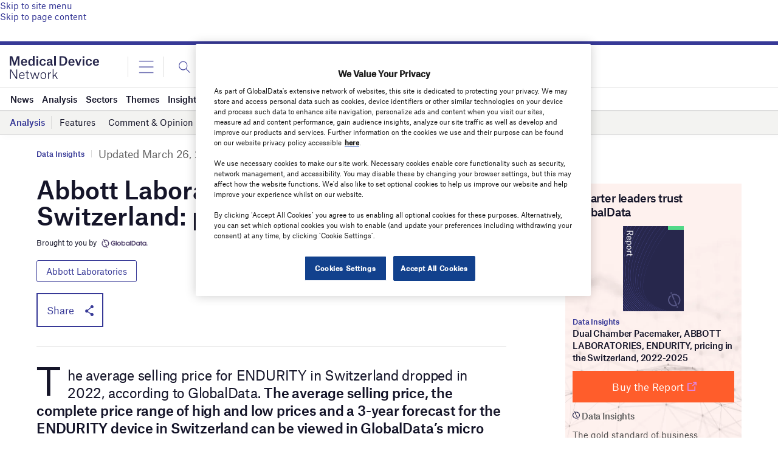

--- FILE ---
content_type: text/html; charset=utf-8
request_url: https://www.google.com/recaptcha/api2/anchor?ar=1&k=6LcqBjQUAAAAAOm0OoVcGhdeuwRaYeG44rfzGqtv&co=aHR0cHM6Ly93d3cubWVkaWNhbGRldmljZS1uZXR3b3JrLmNvbTo0NDM.&hl=en&v=PoyoqOPhxBO7pBk68S4YbpHZ&size=normal&anchor-ms=20000&execute-ms=30000&cb=7etxdcb45d80
body_size: 49243
content:
<!DOCTYPE HTML><html dir="ltr" lang="en"><head><meta http-equiv="Content-Type" content="text/html; charset=UTF-8">
<meta http-equiv="X-UA-Compatible" content="IE=edge">
<title>reCAPTCHA</title>
<style type="text/css">
/* cyrillic-ext */
@font-face {
  font-family: 'Roboto';
  font-style: normal;
  font-weight: 400;
  font-stretch: 100%;
  src: url(//fonts.gstatic.com/s/roboto/v48/KFO7CnqEu92Fr1ME7kSn66aGLdTylUAMa3GUBHMdazTgWw.woff2) format('woff2');
  unicode-range: U+0460-052F, U+1C80-1C8A, U+20B4, U+2DE0-2DFF, U+A640-A69F, U+FE2E-FE2F;
}
/* cyrillic */
@font-face {
  font-family: 'Roboto';
  font-style: normal;
  font-weight: 400;
  font-stretch: 100%;
  src: url(//fonts.gstatic.com/s/roboto/v48/KFO7CnqEu92Fr1ME7kSn66aGLdTylUAMa3iUBHMdazTgWw.woff2) format('woff2');
  unicode-range: U+0301, U+0400-045F, U+0490-0491, U+04B0-04B1, U+2116;
}
/* greek-ext */
@font-face {
  font-family: 'Roboto';
  font-style: normal;
  font-weight: 400;
  font-stretch: 100%;
  src: url(//fonts.gstatic.com/s/roboto/v48/KFO7CnqEu92Fr1ME7kSn66aGLdTylUAMa3CUBHMdazTgWw.woff2) format('woff2');
  unicode-range: U+1F00-1FFF;
}
/* greek */
@font-face {
  font-family: 'Roboto';
  font-style: normal;
  font-weight: 400;
  font-stretch: 100%;
  src: url(//fonts.gstatic.com/s/roboto/v48/KFO7CnqEu92Fr1ME7kSn66aGLdTylUAMa3-UBHMdazTgWw.woff2) format('woff2');
  unicode-range: U+0370-0377, U+037A-037F, U+0384-038A, U+038C, U+038E-03A1, U+03A3-03FF;
}
/* math */
@font-face {
  font-family: 'Roboto';
  font-style: normal;
  font-weight: 400;
  font-stretch: 100%;
  src: url(//fonts.gstatic.com/s/roboto/v48/KFO7CnqEu92Fr1ME7kSn66aGLdTylUAMawCUBHMdazTgWw.woff2) format('woff2');
  unicode-range: U+0302-0303, U+0305, U+0307-0308, U+0310, U+0312, U+0315, U+031A, U+0326-0327, U+032C, U+032F-0330, U+0332-0333, U+0338, U+033A, U+0346, U+034D, U+0391-03A1, U+03A3-03A9, U+03B1-03C9, U+03D1, U+03D5-03D6, U+03F0-03F1, U+03F4-03F5, U+2016-2017, U+2034-2038, U+203C, U+2040, U+2043, U+2047, U+2050, U+2057, U+205F, U+2070-2071, U+2074-208E, U+2090-209C, U+20D0-20DC, U+20E1, U+20E5-20EF, U+2100-2112, U+2114-2115, U+2117-2121, U+2123-214F, U+2190, U+2192, U+2194-21AE, U+21B0-21E5, U+21F1-21F2, U+21F4-2211, U+2213-2214, U+2216-22FF, U+2308-230B, U+2310, U+2319, U+231C-2321, U+2336-237A, U+237C, U+2395, U+239B-23B7, U+23D0, U+23DC-23E1, U+2474-2475, U+25AF, U+25B3, U+25B7, U+25BD, U+25C1, U+25CA, U+25CC, U+25FB, U+266D-266F, U+27C0-27FF, U+2900-2AFF, U+2B0E-2B11, U+2B30-2B4C, U+2BFE, U+3030, U+FF5B, U+FF5D, U+1D400-1D7FF, U+1EE00-1EEFF;
}
/* symbols */
@font-face {
  font-family: 'Roboto';
  font-style: normal;
  font-weight: 400;
  font-stretch: 100%;
  src: url(//fonts.gstatic.com/s/roboto/v48/KFO7CnqEu92Fr1ME7kSn66aGLdTylUAMaxKUBHMdazTgWw.woff2) format('woff2');
  unicode-range: U+0001-000C, U+000E-001F, U+007F-009F, U+20DD-20E0, U+20E2-20E4, U+2150-218F, U+2190, U+2192, U+2194-2199, U+21AF, U+21E6-21F0, U+21F3, U+2218-2219, U+2299, U+22C4-22C6, U+2300-243F, U+2440-244A, U+2460-24FF, U+25A0-27BF, U+2800-28FF, U+2921-2922, U+2981, U+29BF, U+29EB, U+2B00-2BFF, U+4DC0-4DFF, U+FFF9-FFFB, U+10140-1018E, U+10190-1019C, U+101A0, U+101D0-101FD, U+102E0-102FB, U+10E60-10E7E, U+1D2C0-1D2D3, U+1D2E0-1D37F, U+1F000-1F0FF, U+1F100-1F1AD, U+1F1E6-1F1FF, U+1F30D-1F30F, U+1F315, U+1F31C, U+1F31E, U+1F320-1F32C, U+1F336, U+1F378, U+1F37D, U+1F382, U+1F393-1F39F, U+1F3A7-1F3A8, U+1F3AC-1F3AF, U+1F3C2, U+1F3C4-1F3C6, U+1F3CA-1F3CE, U+1F3D4-1F3E0, U+1F3ED, U+1F3F1-1F3F3, U+1F3F5-1F3F7, U+1F408, U+1F415, U+1F41F, U+1F426, U+1F43F, U+1F441-1F442, U+1F444, U+1F446-1F449, U+1F44C-1F44E, U+1F453, U+1F46A, U+1F47D, U+1F4A3, U+1F4B0, U+1F4B3, U+1F4B9, U+1F4BB, U+1F4BF, U+1F4C8-1F4CB, U+1F4D6, U+1F4DA, U+1F4DF, U+1F4E3-1F4E6, U+1F4EA-1F4ED, U+1F4F7, U+1F4F9-1F4FB, U+1F4FD-1F4FE, U+1F503, U+1F507-1F50B, U+1F50D, U+1F512-1F513, U+1F53E-1F54A, U+1F54F-1F5FA, U+1F610, U+1F650-1F67F, U+1F687, U+1F68D, U+1F691, U+1F694, U+1F698, U+1F6AD, U+1F6B2, U+1F6B9-1F6BA, U+1F6BC, U+1F6C6-1F6CF, U+1F6D3-1F6D7, U+1F6E0-1F6EA, U+1F6F0-1F6F3, U+1F6F7-1F6FC, U+1F700-1F7FF, U+1F800-1F80B, U+1F810-1F847, U+1F850-1F859, U+1F860-1F887, U+1F890-1F8AD, U+1F8B0-1F8BB, U+1F8C0-1F8C1, U+1F900-1F90B, U+1F93B, U+1F946, U+1F984, U+1F996, U+1F9E9, U+1FA00-1FA6F, U+1FA70-1FA7C, U+1FA80-1FA89, U+1FA8F-1FAC6, U+1FACE-1FADC, U+1FADF-1FAE9, U+1FAF0-1FAF8, U+1FB00-1FBFF;
}
/* vietnamese */
@font-face {
  font-family: 'Roboto';
  font-style: normal;
  font-weight: 400;
  font-stretch: 100%;
  src: url(//fonts.gstatic.com/s/roboto/v48/KFO7CnqEu92Fr1ME7kSn66aGLdTylUAMa3OUBHMdazTgWw.woff2) format('woff2');
  unicode-range: U+0102-0103, U+0110-0111, U+0128-0129, U+0168-0169, U+01A0-01A1, U+01AF-01B0, U+0300-0301, U+0303-0304, U+0308-0309, U+0323, U+0329, U+1EA0-1EF9, U+20AB;
}
/* latin-ext */
@font-face {
  font-family: 'Roboto';
  font-style: normal;
  font-weight: 400;
  font-stretch: 100%;
  src: url(//fonts.gstatic.com/s/roboto/v48/KFO7CnqEu92Fr1ME7kSn66aGLdTylUAMa3KUBHMdazTgWw.woff2) format('woff2');
  unicode-range: U+0100-02BA, U+02BD-02C5, U+02C7-02CC, U+02CE-02D7, U+02DD-02FF, U+0304, U+0308, U+0329, U+1D00-1DBF, U+1E00-1E9F, U+1EF2-1EFF, U+2020, U+20A0-20AB, U+20AD-20C0, U+2113, U+2C60-2C7F, U+A720-A7FF;
}
/* latin */
@font-face {
  font-family: 'Roboto';
  font-style: normal;
  font-weight: 400;
  font-stretch: 100%;
  src: url(//fonts.gstatic.com/s/roboto/v48/KFO7CnqEu92Fr1ME7kSn66aGLdTylUAMa3yUBHMdazQ.woff2) format('woff2');
  unicode-range: U+0000-00FF, U+0131, U+0152-0153, U+02BB-02BC, U+02C6, U+02DA, U+02DC, U+0304, U+0308, U+0329, U+2000-206F, U+20AC, U+2122, U+2191, U+2193, U+2212, U+2215, U+FEFF, U+FFFD;
}
/* cyrillic-ext */
@font-face {
  font-family: 'Roboto';
  font-style: normal;
  font-weight: 500;
  font-stretch: 100%;
  src: url(//fonts.gstatic.com/s/roboto/v48/KFO7CnqEu92Fr1ME7kSn66aGLdTylUAMa3GUBHMdazTgWw.woff2) format('woff2');
  unicode-range: U+0460-052F, U+1C80-1C8A, U+20B4, U+2DE0-2DFF, U+A640-A69F, U+FE2E-FE2F;
}
/* cyrillic */
@font-face {
  font-family: 'Roboto';
  font-style: normal;
  font-weight: 500;
  font-stretch: 100%;
  src: url(//fonts.gstatic.com/s/roboto/v48/KFO7CnqEu92Fr1ME7kSn66aGLdTylUAMa3iUBHMdazTgWw.woff2) format('woff2');
  unicode-range: U+0301, U+0400-045F, U+0490-0491, U+04B0-04B1, U+2116;
}
/* greek-ext */
@font-face {
  font-family: 'Roboto';
  font-style: normal;
  font-weight: 500;
  font-stretch: 100%;
  src: url(//fonts.gstatic.com/s/roboto/v48/KFO7CnqEu92Fr1ME7kSn66aGLdTylUAMa3CUBHMdazTgWw.woff2) format('woff2');
  unicode-range: U+1F00-1FFF;
}
/* greek */
@font-face {
  font-family: 'Roboto';
  font-style: normal;
  font-weight: 500;
  font-stretch: 100%;
  src: url(//fonts.gstatic.com/s/roboto/v48/KFO7CnqEu92Fr1ME7kSn66aGLdTylUAMa3-UBHMdazTgWw.woff2) format('woff2');
  unicode-range: U+0370-0377, U+037A-037F, U+0384-038A, U+038C, U+038E-03A1, U+03A3-03FF;
}
/* math */
@font-face {
  font-family: 'Roboto';
  font-style: normal;
  font-weight: 500;
  font-stretch: 100%;
  src: url(//fonts.gstatic.com/s/roboto/v48/KFO7CnqEu92Fr1ME7kSn66aGLdTylUAMawCUBHMdazTgWw.woff2) format('woff2');
  unicode-range: U+0302-0303, U+0305, U+0307-0308, U+0310, U+0312, U+0315, U+031A, U+0326-0327, U+032C, U+032F-0330, U+0332-0333, U+0338, U+033A, U+0346, U+034D, U+0391-03A1, U+03A3-03A9, U+03B1-03C9, U+03D1, U+03D5-03D6, U+03F0-03F1, U+03F4-03F5, U+2016-2017, U+2034-2038, U+203C, U+2040, U+2043, U+2047, U+2050, U+2057, U+205F, U+2070-2071, U+2074-208E, U+2090-209C, U+20D0-20DC, U+20E1, U+20E5-20EF, U+2100-2112, U+2114-2115, U+2117-2121, U+2123-214F, U+2190, U+2192, U+2194-21AE, U+21B0-21E5, U+21F1-21F2, U+21F4-2211, U+2213-2214, U+2216-22FF, U+2308-230B, U+2310, U+2319, U+231C-2321, U+2336-237A, U+237C, U+2395, U+239B-23B7, U+23D0, U+23DC-23E1, U+2474-2475, U+25AF, U+25B3, U+25B7, U+25BD, U+25C1, U+25CA, U+25CC, U+25FB, U+266D-266F, U+27C0-27FF, U+2900-2AFF, U+2B0E-2B11, U+2B30-2B4C, U+2BFE, U+3030, U+FF5B, U+FF5D, U+1D400-1D7FF, U+1EE00-1EEFF;
}
/* symbols */
@font-face {
  font-family: 'Roboto';
  font-style: normal;
  font-weight: 500;
  font-stretch: 100%;
  src: url(//fonts.gstatic.com/s/roboto/v48/KFO7CnqEu92Fr1ME7kSn66aGLdTylUAMaxKUBHMdazTgWw.woff2) format('woff2');
  unicode-range: U+0001-000C, U+000E-001F, U+007F-009F, U+20DD-20E0, U+20E2-20E4, U+2150-218F, U+2190, U+2192, U+2194-2199, U+21AF, U+21E6-21F0, U+21F3, U+2218-2219, U+2299, U+22C4-22C6, U+2300-243F, U+2440-244A, U+2460-24FF, U+25A0-27BF, U+2800-28FF, U+2921-2922, U+2981, U+29BF, U+29EB, U+2B00-2BFF, U+4DC0-4DFF, U+FFF9-FFFB, U+10140-1018E, U+10190-1019C, U+101A0, U+101D0-101FD, U+102E0-102FB, U+10E60-10E7E, U+1D2C0-1D2D3, U+1D2E0-1D37F, U+1F000-1F0FF, U+1F100-1F1AD, U+1F1E6-1F1FF, U+1F30D-1F30F, U+1F315, U+1F31C, U+1F31E, U+1F320-1F32C, U+1F336, U+1F378, U+1F37D, U+1F382, U+1F393-1F39F, U+1F3A7-1F3A8, U+1F3AC-1F3AF, U+1F3C2, U+1F3C4-1F3C6, U+1F3CA-1F3CE, U+1F3D4-1F3E0, U+1F3ED, U+1F3F1-1F3F3, U+1F3F5-1F3F7, U+1F408, U+1F415, U+1F41F, U+1F426, U+1F43F, U+1F441-1F442, U+1F444, U+1F446-1F449, U+1F44C-1F44E, U+1F453, U+1F46A, U+1F47D, U+1F4A3, U+1F4B0, U+1F4B3, U+1F4B9, U+1F4BB, U+1F4BF, U+1F4C8-1F4CB, U+1F4D6, U+1F4DA, U+1F4DF, U+1F4E3-1F4E6, U+1F4EA-1F4ED, U+1F4F7, U+1F4F9-1F4FB, U+1F4FD-1F4FE, U+1F503, U+1F507-1F50B, U+1F50D, U+1F512-1F513, U+1F53E-1F54A, U+1F54F-1F5FA, U+1F610, U+1F650-1F67F, U+1F687, U+1F68D, U+1F691, U+1F694, U+1F698, U+1F6AD, U+1F6B2, U+1F6B9-1F6BA, U+1F6BC, U+1F6C6-1F6CF, U+1F6D3-1F6D7, U+1F6E0-1F6EA, U+1F6F0-1F6F3, U+1F6F7-1F6FC, U+1F700-1F7FF, U+1F800-1F80B, U+1F810-1F847, U+1F850-1F859, U+1F860-1F887, U+1F890-1F8AD, U+1F8B0-1F8BB, U+1F8C0-1F8C1, U+1F900-1F90B, U+1F93B, U+1F946, U+1F984, U+1F996, U+1F9E9, U+1FA00-1FA6F, U+1FA70-1FA7C, U+1FA80-1FA89, U+1FA8F-1FAC6, U+1FACE-1FADC, U+1FADF-1FAE9, U+1FAF0-1FAF8, U+1FB00-1FBFF;
}
/* vietnamese */
@font-face {
  font-family: 'Roboto';
  font-style: normal;
  font-weight: 500;
  font-stretch: 100%;
  src: url(//fonts.gstatic.com/s/roboto/v48/KFO7CnqEu92Fr1ME7kSn66aGLdTylUAMa3OUBHMdazTgWw.woff2) format('woff2');
  unicode-range: U+0102-0103, U+0110-0111, U+0128-0129, U+0168-0169, U+01A0-01A1, U+01AF-01B0, U+0300-0301, U+0303-0304, U+0308-0309, U+0323, U+0329, U+1EA0-1EF9, U+20AB;
}
/* latin-ext */
@font-face {
  font-family: 'Roboto';
  font-style: normal;
  font-weight: 500;
  font-stretch: 100%;
  src: url(//fonts.gstatic.com/s/roboto/v48/KFO7CnqEu92Fr1ME7kSn66aGLdTylUAMa3KUBHMdazTgWw.woff2) format('woff2');
  unicode-range: U+0100-02BA, U+02BD-02C5, U+02C7-02CC, U+02CE-02D7, U+02DD-02FF, U+0304, U+0308, U+0329, U+1D00-1DBF, U+1E00-1E9F, U+1EF2-1EFF, U+2020, U+20A0-20AB, U+20AD-20C0, U+2113, U+2C60-2C7F, U+A720-A7FF;
}
/* latin */
@font-face {
  font-family: 'Roboto';
  font-style: normal;
  font-weight: 500;
  font-stretch: 100%;
  src: url(//fonts.gstatic.com/s/roboto/v48/KFO7CnqEu92Fr1ME7kSn66aGLdTylUAMa3yUBHMdazQ.woff2) format('woff2');
  unicode-range: U+0000-00FF, U+0131, U+0152-0153, U+02BB-02BC, U+02C6, U+02DA, U+02DC, U+0304, U+0308, U+0329, U+2000-206F, U+20AC, U+2122, U+2191, U+2193, U+2212, U+2215, U+FEFF, U+FFFD;
}
/* cyrillic-ext */
@font-face {
  font-family: 'Roboto';
  font-style: normal;
  font-weight: 900;
  font-stretch: 100%;
  src: url(//fonts.gstatic.com/s/roboto/v48/KFO7CnqEu92Fr1ME7kSn66aGLdTylUAMa3GUBHMdazTgWw.woff2) format('woff2');
  unicode-range: U+0460-052F, U+1C80-1C8A, U+20B4, U+2DE0-2DFF, U+A640-A69F, U+FE2E-FE2F;
}
/* cyrillic */
@font-face {
  font-family: 'Roboto';
  font-style: normal;
  font-weight: 900;
  font-stretch: 100%;
  src: url(//fonts.gstatic.com/s/roboto/v48/KFO7CnqEu92Fr1ME7kSn66aGLdTylUAMa3iUBHMdazTgWw.woff2) format('woff2');
  unicode-range: U+0301, U+0400-045F, U+0490-0491, U+04B0-04B1, U+2116;
}
/* greek-ext */
@font-face {
  font-family: 'Roboto';
  font-style: normal;
  font-weight: 900;
  font-stretch: 100%;
  src: url(//fonts.gstatic.com/s/roboto/v48/KFO7CnqEu92Fr1ME7kSn66aGLdTylUAMa3CUBHMdazTgWw.woff2) format('woff2');
  unicode-range: U+1F00-1FFF;
}
/* greek */
@font-face {
  font-family: 'Roboto';
  font-style: normal;
  font-weight: 900;
  font-stretch: 100%;
  src: url(//fonts.gstatic.com/s/roboto/v48/KFO7CnqEu92Fr1ME7kSn66aGLdTylUAMa3-UBHMdazTgWw.woff2) format('woff2');
  unicode-range: U+0370-0377, U+037A-037F, U+0384-038A, U+038C, U+038E-03A1, U+03A3-03FF;
}
/* math */
@font-face {
  font-family: 'Roboto';
  font-style: normal;
  font-weight: 900;
  font-stretch: 100%;
  src: url(//fonts.gstatic.com/s/roboto/v48/KFO7CnqEu92Fr1ME7kSn66aGLdTylUAMawCUBHMdazTgWw.woff2) format('woff2');
  unicode-range: U+0302-0303, U+0305, U+0307-0308, U+0310, U+0312, U+0315, U+031A, U+0326-0327, U+032C, U+032F-0330, U+0332-0333, U+0338, U+033A, U+0346, U+034D, U+0391-03A1, U+03A3-03A9, U+03B1-03C9, U+03D1, U+03D5-03D6, U+03F0-03F1, U+03F4-03F5, U+2016-2017, U+2034-2038, U+203C, U+2040, U+2043, U+2047, U+2050, U+2057, U+205F, U+2070-2071, U+2074-208E, U+2090-209C, U+20D0-20DC, U+20E1, U+20E5-20EF, U+2100-2112, U+2114-2115, U+2117-2121, U+2123-214F, U+2190, U+2192, U+2194-21AE, U+21B0-21E5, U+21F1-21F2, U+21F4-2211, U+2213-2214, U+2216-22FF, U+2308-230B, U+2310, U+2319, U+231C-2321, U+2336-237A, U+237C, U+2395, U+239B-23B7, U+23D0, U+23DC-23E1, U+2474-2475, U+25AF, U+25B3, U+25B7, U+25BD, U+25C1, U+25CA, U+25CC, U+25FB, U+266D-266F, U+27C0-27FF, U+2900-2AFF, U+2B0E-2B11, U+2B30-2B4C, U+2BFE, U+3030, U+FF5B, U+FF5D, U+1D400-1D7FF, U+1EE00-1EEFF;
}
/* symbols */
@font-face {
  font-family: 'Roboto';
  font-style: normal;
  font-weight: 900;
  font-stretch: 100%;
  src: url(//fonts.gstatic.com/s/roboto/v48/KFO7CnqEu92Fr1ME7kSn66aGLdTylUAMaxKUBHMdazTgWw.woff2) format('woff2');
  unicode-range: U+0001-000C, U+000E-001F, U+007F-009F, U+20DD-20E0, U+20E2-20E4, U+2150-218F, U+2190, U+2192, U+2194-2199, U+21AF, U+21E6-21F0, U+21F3, U+2218-2219, U+2299, U+22C4-22C6, U+2300-243F, U+2440-244A, U+2460-24FF, U+25A0-27BF, U+2800-28FF, U+2921-2922, U+2981, U+29BF, U+29EB, U+2B00-2BFF, U+4DC0-4DFF, U+FFF9-FFFB, U+10140-1018E, U+10190-1019C, U+101A0, U+101D0-101FD, U+102E0-102FB, U+10E60-10E7E, U+1D2C0-1D2D3, U+1D2E0-1D37F, U+1F000-1F0FF, U+1F100-1F1AD, U+1F1E6-1F1FF, U+1F30D-1F30F, U+1F315, U+1F31C, U+1F31E, U+1F320-1F32C, U+1F336, U+1F378, U+1F37D, U+1F382, U+1F393-1F39F, U+1F3A7-1F3A8, U+1F3AC-1F3AF, U+1F3C2, U+1F3C4-1F3C6, U+1F3CA-1F3CE, U+1F3D4-1F3E0, U+1F3ED, U+1F3F1-1F3F3, U+1F3F5-1F3F7, U+1F408, U+1F415, U+1F41F, U+1F426, U+1F43F, U+1F441-1F442, U+1F444, U+1F446-1F449, U+1F44C-1F44E, U+1F453, U+1F46A, U+1F47D, U+1F4A3, U+1F4B0, U+1F4B3, U+1F4B9, U+1F4BB, U+1F4BF, U+1F4C8-1F4CB, U+1F4D6, U+1F4DA, U+1F4DF, U+1F4E3-1F4E6, U+1F4EA-1F4ED, U+1F4F7, U+1F4F9-1F4FB, U+1F4FD-1F4FE, U+1F503, U+1F507-1F50B, U+1F50D, U+1F512-1F513, U+1F53E-1F54A, U+1F54F-1F5FA, U+1F610, U+1F650-1F67F, U+1F687, U+1F68D, U+1F691, U+1F694, U+1F698, U+1F6AD, U+1F6B2, U+1F6B9-1F6BA, U+1F6BC, U+1F6C6-1F6CF, U+1F6D3-1F6D7, U+1F6E0-1F6EA, U+1F6F0-1F6F3, U+1F6F7-1F6FC, U+1F700-1F7FF, U+1F800-1F80B, U+1F810-1F847, U+1F850-1F859, U+1F860-1F887, U+1F890-1F8AD, U+1F8B0-1F8BB, U+1F8C0-1F8C1, U+1F900-1F90B, U+1F93B, U+1F946, U+1F984, U+1F996, U+1F9E9, U+1FA00-1FA6F, U+1FA70-1FA7C, U+1FA80-1FA89, U+1FA8F-1FAC6, U+1FACE-1FADC, U+1FADF-1FAE9, U+1FAF0-1FAF8, U+1FB00-1FBFF;
}
/* vietnamese */
@font-face {
  font-family: 'Roboto';
  font-style: normal;
  font-weight: 900;
  font-stretch: 100%;
  src: url(//fonts.gstatic.com/s/roboto/v48/KFO7CnqEu92Fr1ME7kSn66aGLdTylUAMa3OUBHMdazTgWw.woff2) format('woff2');
  unicode-range: U+0102-0103, U+0110-0111, U+0128-0129, U+0168-0169, U+01A0-01A1, U+01AF-01B0, U+0300-0301, U+0303-0304, U+0308-0309, U+0323, U+0329, U+1EA0-1EF9, U+20AB;
}
/* latin-ext */
@font-face {
  font-family: 'Roboto';
  font-style: normal;
  font-weight: 900;
  font-stretch: 100%;
  src: url(//fonts.gstatic.com/s/roboto/v48/KFO7CnqEu92Fr1ME7kSn66aGLdTylUAMa3KUBHMdazTgWw.woff2) format('woff2');
  unicode-range: U+0100-02BA, U+02BD-02C5, U+02C7-02CC, U+02CE-02D7, U+02DD-02FF, U+0304, U+0308, U+0329, U+1D00-1DBF, U+1E00-1E9F, U+1EF2-1EFF, U+2020, U+20A0-20AB, U+20AD-20C0, U+2113, U+2C60-2C7F, U+A720-A7FF;
}
/* latin */
@font-face {
  font-family: 'Roboto';
  font-style: normal;
  font-weight: 900;
  font-stretch: 100%;
  src: url(//fonts.gstatic.com/s/roboto/v48/KFO7CnqEu92Fr1ME7kSn66aGLdTylUAMa3yUBHMdazQ.woff2) format('woff2');
  unicode-range: U+0000-00FF, U+0131, U+0152-0153, U+02BB-02BC, U+02C6, U+02DA, U+02DC, U+0304, U+0308, U+0329, U+2000-206F, U+20AC, U+2122, U+2191, U+2193, U+2212, U+2215, U+FEFF, U+FFFD;
}

</style>
<link rel="stylesheet" type="text/css" href="https://www.gstatic.com/recaptcha/releases/PoyoqOPhxBO7pBk68S4YbpHZ/styles__ltr.css">
<script nonce="0dRfmESitcWW-P2edi_tAQ" type="text/javascript">window['__recaptcha_api'] = 'https://www.google.com/recaptcha/api2/';</script>
<script type="text/javascript" src="https://www.gstatic.com/recaptcha/releases/PoyoqOPhxBO7pBk68S4YbpHZ/recaptcha__en.js" nonce="0dRfmESitcWW-P2edi_tAQ">
      
    </script></head>
<body><div id="rc-anchor-alert" class="rc-anchor-alert"></div>
<input type="hidden" id="recaptcha-token" value="[base64]">
<script type="text/javascript" nonce="0dRfmESitcWW-P2edi_tAQ">
      recaptcha.anchor.Main.init("[\x22ainput\x22,[\x22bgdata\x22,\x22\x22,\[base64]/[base64]/[base64]/[base64]/[base64]/[base64]/KGcoTywyNTMsTy5PKSxVRyhPLEMpKTpnKE8sMjUzLEMpLE8pKSxsKSksTykpfSxieT1mdW5jdGlvbihDLE8sdSxsKXtmb3IobD0odT1SKEMpLDApO08+MDtPLS0pbD1sPDw4fFooQyk7ZyhDLHUsbCl9LFVHPWZ1bmN0aW9uKEMsTyl7Qy5pLmxlbmd0aD4xMDQ/[base64]/[base64]/[base64]/[base64]/[base64]/[base64]/[base64]\\u003d\x22,\[base64]\x22,\x22K8ONZiwwWwXDk8ObwoPCnn/DpcObw5pRIsKAPMKswoQtw63DisKhVsKXw6s1w6cGw5hPcmTDrh9+wo4Aw6Ahwq/DusODBcO8wpHDuw49w6AceMOiTHHCsQ1Gw4YzOEtQw6/[base64]/CpMOvRSbDlQLCrVsyf8Ogw4vCi8KWLARqwpYRwr/CpRIVYU7Ckj0Fwo9xwqN5eGwFKcO+wqLCp8KJwpNew7rDtcKCFQnCocOtwq1swoTCn0zCvcOfFinCt8Kvw7Naw7gCwprCkMKgwp8Vw4nCoF3DqMOkwqNxOCLCtMKFb1TDuEA/WlPCqMO6JsK8WsOtw6lrGsKWw5ZcW2dCNTLCoQw4ABhQw4dCXHEBTDQTAHo1w7gyw68BwrkKwqrCsAYIw5Ytw45jX8OBw6MtEsKXOcOow455w6V7e1p8wrZwAMKBw656w7XDo3V+w61TfMKocgZXwoDCvsOXecOFwqwqFBoLHMK9LV/DrCVjwrrDo8OsKXjCuSDCp8ObJ8KOSMKpZMO4wpjCjXUTwrsQwoLDim7CksOBAcO2wpzDo8O1w4IGwr9mw5ozADfCosK6AMKqD8ODUVTDnVfDgsKRw5HDv387wolRw6zDp8O+wqZJwq/CpMKMZMKrQcKvBsKFUH3Dul1nwobDgF9RWSDCgcO2VkVNIMOPFsKGw7Fhfl/DjcKiBcOzbDnDtWHCl8Kdw5PCgHhxwrUiwoFQw5DDtjPCpMKiJw4qwo4KwrzDm8KowqjCkcOowrpawrDDgsK/w43Dk8KmworDtgHCh1t0OzgwwrvDg8OLw7kcUFQeZgbDjBMgJcK/[base64]/[base64]/[base64]/Cx/Dml3Cm2swAMO8wrYAciUrBXfDosK5LC7Cp8Ogwo5pEcK/wqDDmsO7dsOnf8K6wovCosOCwrjDvTR9w5PCnsK1XcOgQsKgeMOyEkPCrDbDpMOuT8ORQwkCwoA+wovCqkrCukcSAcKQPDHChF4jwpkyK2jDuz/[base64]/Ch8KFQVtGNsKsbHkVwpTDu8KowoXCrsKJK8O3Pit4RCwpW1hwfMOodcK9wobCtMKZwqAlw7TCuMOPw4pTW8O8VMOPSMOrw54Mw5HCqsOPwpjDlsOOwpQvGWHChnjClcO7V1HChMKXw77DpQPDjGbCt8KPwoVUB8O/fsOuw7HCuQTDlw9fwrnDk8K5X8OTw7HDmsOnw5ZTNsOVw6TDksOiJ8KMwph4V8KiWynDtsKMw5TCtTc4w7vDhsKwSm7DmUDDkMK7w6h7w4ILEMKBw7xpUsOLVS3ChsK/Kh3CmHjDpShtVsOoQ2XDp0jCoR3Cm13CslzCtUgmYcK0YMKjwq3DiMKPwoPDqjjDqGTCinXCssKGw6w4ND7DizLCrgTCgMK0NMOOwrNnwrkldMKNUkRVw7t0e3ZtwrfCpcOUCcKoCiTDmEfCgsOlwpXCuSRqwpjDtVnDkVAFCyLDsUUaYwfDvMOgJ8OLw6Q/w70lw5MqQQoOIEXCgcK0w63Ckl9xw5HChATDszzDlMKJw58eCW4tVcKUw4nDtcKXQsOmw7pOwqxMw64DHMKywpc/w4YHwqdYGsKWTiVzRsKXw4U7wqvDkcO3wpAVw6LDpSXDhxrCucOtAl5hB8O/WcK1OBYkw7tqwqhew5EywoMsw7HDr3bDmcOVLcKgwopBw43Cn8K0c8KUw4XDlQ5kUzfDhivCsMKkAsKgT8OkEx9ww6c4w73Dp1guwoHDsEZkUsODQUPCm8OOdMO0S3pmFsOnwp0+w7Qnw5vDsUDDnx9Ew6E2bnTDnMO7w4rDh8Owwp5xRgMEw6pAwq/Cu8OiwpUZw7Viwp3Cg18ww4Ntw50Aw6sVw6Z7w4rCu8KeGTnCv15/wpJ5cUYTwpnCm8OpJsKRNm/DmMKRf8KQwp/DlsOXI8KUwpLCjMOIwpRcw55RAsKYw48Jwq8nQW5aQFhIKcKrZ2vDtMK3WsOYScK7wrYBw5BwUyIfQcOMwobDmTxfP8Kow5DChcO5wo/DuAwZwrPDh2hOwpE6w4Row7fDoMO7woAMdMKzNmsdSzrCvCFuw5ZnJ1lJw4XCnMKUwo/[base64]/Cky9GwrTCqsO3XcKFRnUTSV8Lw4NhCcKtwojDj2VxBMKlwr10w5wMEELCi3pnVzwnFDnCtyZPeA7DiDfDvkAfw7LDvTUiw4/[base64]/ChsOyIsOfeCILw6/CgcOiw70RaMKVwpEvwoDDrSFkRcOkdDPDhsOecwnDhFTCqlbDv8KOwrfCocKQHT7CicKoJgkYw4shDDlGw7g7U3nCr0/[base64]/DgMOoLWXDi8OWUMOAMiYNw6nDo8O0ITDCp8OUQELDkUMowpNRwpRAwpofwogAwpE/[base64]/CosO/[base64]/DgCTDsHMlwq5UDnnCkn3Dk8OwwrhhM0/Dn8KcwrDCvMOqw58kRcOWITDCksO6ABt6w70/DgBSS8KdPMKSXzrDjXAGBU/CniMXw61WPEzDoMOREsOfwqDDhWPCqsOvw5nCvcKwZkU1wqHCvMKfwqVjwpksBsKXScOfbMO+wpNNwpPDoBDDqsK2QhLCp3PDucKLZhzDtMOVacOIw4/CucOWwrkBwpt6XSrDosOcOyMbwp3ClhbCg1XDpEg9MRxWwrnDlkwhC0zDvE/DtsOoWx9Rw6pzPCAaSMOYeMOiEATCinPDu8O6w4oLwplFe3BNw6Jtw77Ct17CtWU8NcOyC0cGwo5IYsKnMMOCw6nCrwZTwrNQw7TCmkjCjmrDmcOsLgbDryfCqlROw6o0BHXDjcKLwrARF8OPwqLDl0/Cs1zCoAdrGcO9LsOgV8OvIggVKUNQwrMSwprDhyYNOcKKwqjDn8KgwodPDsOPM8KswrAvw5UUIsKswo7DpwLDixTCpcOcaiPCk8KTNcOgwrXCjlRHAEHDhAbChMOhw7dGA8OTMsKUwrBZw45MRl/CqMOkHMObLAFAw7HDoUkaw4t6SkTCrhJww6Imwrthw6kmTDrCsjfCkMO1w57CmMOYw6HDvl7CmMOHwqpvw6ldw4gtR8KcZsOrbcKIcHnChMOVw4jDkAHCrMO4wrUvw5LDtEHDhMKVw7zDqMOfwpjDhcOmf8K4EcOyXmkBwpouw7p6CH/CjV7CpFzCocKjw7Q0e8OYe0s4wqNHCcOlJC49wpvCosKYw4vDg8Kww5EOHsOswq/DvlvDiMOVY8K3FCfCpMO+SRbCkcKRw6liwpvDiMOfwrAPaSDCsMK+VTMYwoPClwBowp3Dlzh1VnMCw6VSwrJQdsOXWG/[base64]/w4rCv0ddw61aalTCvT7Cu8KXwoTChlrCmG3DkFIhKcKMwrLCl8OAw7HCuhl7w5PDksO/[base64]/Cu8KhwqXCpsO9wrdaf1Q3PDotG1wbbcKAw5PCmA7DhU1kwrlhw5DDnsK/[base64]/wopCaMKce14Tw4PDjVjDnkYiw7IWbSxPw69hwqTDvF/[base64]/CngTDnMKQwpPDmsOJbcKSSnTCnQjCjg7DkMKEwpvCjsOww4ZPw7svw7PDrG3CtcOxwqrCtk/[base64]/CkgHDucOlw61ewqLCjzPCoA5hwq7Ct8KwwrPClVcVwqTDnFTCq8KNQ8Kuw6TDo8KYwoDDvlRkw50Dw47Cs8KpP8K/wpbChTo8BywsRsOzwo1mWjUMwp9aY8KRw63Do8O9HRDCjsOyB8K0AMKpXWhzwr7CtcKzKW/[base64]/[base64]/CnMOYQsOVwq7DrhvCkMKtSU3CvlZYw7dnwqhGwpoEUsONC0U/UTo6w70CNDLDjMKfQ8KEwobDnMKuw4dnFTTCiXfDoEFYUQjDo8KfMcKswqwBYcK+K8K+QsKjwp07eQ8Sej/DksKaw6kawqPCgMKOwq4Ewodcw4ZNO8Kxw61nBsKlw7ABWnbDo0gTNT7DsQbChgQBwqzCpzLDksOJw6TCogVNb8OxcjAfbMODBsO8woHDkMKAw5Uqw5zDqcOgXlHChUZWwoLDiC9IdMK5wpF2wqLCsj3CoQFeNhtnw7zDocOiw69twrcIw7zDrsKPGATDgsK/[base64]/JsO5Ik0Xw5Bjw5FRAsOHw4XDmjgywo0GAXXDqDHDs8Ohw5IWB8OlFMOIwp0rTjbDksK3woLDrcK9w6jCmMKLXz/[base64]/wqdfw4ZBd8Kmw7FJCMKlZsO4wprCvTMtwofCmMOEUMODw5hbWARJwoxXw7bDsMO+w77CjUvCr8KhZUfDp8OgwpLCr3Q3w4AOwrhoXMOIw4QIwovDvDQrYHpxwq3DjBvCtEY3w4Elwr7DosOAA8OhwoxQw7NSe8Kyw5NjwoFrw6LDnXjDjMK9w5h8SyB/wpk0BxvDnmvDrHtVMQ9Fw4NOEUh1wpAlAsOCbcKRwovDiWnDrcKywq7DscK3wr5TXiPCpkZCwrUuO8OWw4HClitzC0rCrMKUHsOoByQvwpnCs3PDp2d+wqRkw5DClcODRRlWJEx9XMOAGsKMLMKYw4/[base64]/CrTYlAcK6w7/Ds8OeZhjDmMKdXS7DisONTHnDu8Osb2zCtWAZCcK1fsOlwp7CocKDwoHCl3DDmMOaw553fsKmwqxewqjDiWPCsT7DuMKcCzTCljzCpsOLNmTCt8O2w6TCqmVEMMOoWw/DlMK/ccOwesKvwpUVw4JSw7jCtMOiwp/CgcOQw5kHwrrDk8Ktw67DpmjDvQQ2AjtKajVDw69JKcO5woN3wqfDiCciDW3ClVMlw7wDw4x3wrfDgwzChmE9w6/CsGEewo/Dkz7DsmxHwrIFw6cCw68wX0rCu8K3WMOEwp/Ds8Onwq5Xw69idQsecWdpHnvDsR8DJMOywq/[base64]/DscOqRCN3XVxfwrLCrh8Bw5cXw6ltwoULw5BRMjLCoHRXC8KHw5vDs8OJfMKwDxjCo3Ruw5wgwqXDt8OTKXYFwo/Dh8KzO07DosKJw67CmmHDi8KIwpc1N8KWw64dcSDDuMK1wpnDj3vCtxPDkcKMIiPCjcO6e1/DisKFw6cDwoTCjhdQwp7Cp37Dv2zDqcOIw5jClEkiw4jCuMKGwpfDpi/CmcKFw6nCn8OkLMKiMFxOIcKYdVACbUUtw4siw4rDrivDgGfDssO4SALDoyvCuMO8JMKbwojCgMObw6cjw6nDhmrDt2k1UjoEw7fDjUPDgcONw6HDrcKOVMO+wqQIADgRwoMSIh5cIhN/[base64]/w6DCgcO8B8KNDT9BTcKuVTrCkMK5LGBiwosZwqBiRcOPQcOWahRNw7E/w6LClcK8aSPDhsOtw6vDjFkdKcKXTVUbMcO2FSXCo8O8XsKifMKuJXrDnzDCtMOheg0nczoqwokwdXBZw6rDgR7CoSDDiRPDgjhvEMOnQF0Nw7lYwrnDi8KLw47DpMKRRy9Vw7bCoTdXw5BWSTtHUDvChxnCtyPCmsO8wpQVw7DDs8Omw7pIPRYnVcOkwq7CmSbDrX/[base64]/DmsOyCsK5RS7CvMKTw7/[base64]/[base64]/DiiHCnkTDnA7DnsKRw4sxw4DDjMOww5wpw4IhdykfwowlB8OES8OmJcKaw5EDw7EwwqTClB/CtsKHTsK8w7bCn8O2w4lfaXHCmQTCp8OLwpjDsRERcix+wo5vCMK+w7pjD8OHwqZXwptYUMObbi9pwr3Dj8K3MMOVw5VPbzzChAPCiATDp1QCXzPDsX7DmMOTMVkfw615wpXCnE1wRz5cR8KABi/Cs8O4bcKcwpFCb8OXw7l2w4rDqcONw7gjw5Icw4MAecKRw6w8Dx7DlSFawos9w6nCt8OXOgwXTcOKFRbDtnPCnSQ+Cyk5wo15wpjDmFzDrDfDjllzwpDDqmjDk3FIwqwFwobCkjPDucKSw5UUUGAgN8Kiw7HCpcO1w6nDlMKGwozCuGd7RcOkw7lew5LDgsKyCWV/wrnDhWAAfsOyw5LCtcOGDMOTwoUfEsOJK8KHZDhdw6cKLMOKw5TDllbDtMKTYD4hNhkEw7HChBYOwofDmSV7DMKXwpZ4bsOrw4rDm1bDlMKBw7HDuk5HESjDscKkKl7Dkkp5DBHDucOVw53DrMOQwrTCiBPCnsKnGwPCmsK/wrMQw6fDlmNrw6MiPMK8csKTwo7DocKEVk18w7jDnQxPUngsPsKHw6IUMMOQwqnCjwnDmFFNKsOINhLDosO8wozDo8OswoXDu1YHY0IWHj1lOcOlw4VjRyfDosOEDcKYPT3CjRDCjyXCicOkwq7CpynDqMK5wqLCj8OlNsOnYcOqDmPCgkwEMMKXw6DDicO1wp/DqMOBw5FKwqc1w7zDrMK7AsK6woHCmgrChsKaZRfDs8ODwroBFiTCusOgAsOvHsK/w5PDusKjJDfCgEvCtsKtw7wJwq00w7JUf2ElDhVQwoLCkVrDkih8QzBWwpclXRN+F8OrYyBOw5YNOBgqwpAZa8KzeMKkRBvDhzzDjMKvw7zCqk/CkcO3YBISMTrCisKDw7PCscK9YcOYe8Oww5PCqUPDr8KRIkXCgMKAIsOzw6DDssKNTB7CtG/DulHDisO3c8ONOcO+dcOpw5grLMOlwoPCp8OyRwfCpDUswofCvgw6woRHwo7CvsK8w7J2CsOkwq/[base64]/FTnDuMKEVznCuGPCs8OuD8OMw67Cg10NwpDCocKuw4/[base64]/[base64]/P1B5w7bDrG3DnibCqwrCpsKLEQB6Vnk0wqcjwqcJYcKCw6EjZlDCp8Oiw7rCgsK3MsOTR8OZwrLCnsK+w4XCkAHDl8Oawo3Dj8OrITUwwoDDtcKuwpHCh3o7w6/[base64]/aQx/AcKQC8ODNmolVERCw4N2wpvDn3c/SMKUBFoQw6JwJEPCrhjDqMO8wpASwrzClMKOwqLDvzjDhHs+wpAHY8O9w45tw5/[base64]/w4XDmcK0w6ckw6/ChWEpRsK5w4hDRD3CsMKmfcKJwprCqcOCOMOSYMKcwq1MTmw0wrXCsgEJesOVwqXCtxInf8Kow617wo8ZGRMQwrJ6ATkUwpBawoYlSBdtwozDgcKowpENwq5KBRjDpMO/HA3DlsKvAcOFwpLDvC4PQcKOwo1cwp06w7Nswo0nDVbDtRzCm8KxOMOow70UasKMwoTCi8Kcwp56wqQqYB8WwpTDksOlGzFpFw/[base64]/CncOIA8Kkw6XDv8O2wo5Ow7zCk8Ktw48wwrHDqMOpw5PDsEFMwrDCuErDn8KoaxvCuzzDoUjCiGJtI8KIF1/DmxFow6dIw49uworDqTkiwoNCwpvDg8KMw59cw53Dq8KwNQdbD8KTXcOPMMKPwp3CoXTCuBXCnyUwwrzColfDgXQTQsKAwqDCvMK5w6jCr8Olw5zCp8OpccKYwrfDoVTDtSrDnMO9YMKObsKkCAxpw7jDsS3DgMO0CcOFRsKePm8Jb8OWSMOPZw3DnypRXMOyw5/[base64]/NcODdW1kwplyQcOaw7fCmxpIGsOSO8KFMUzCv8OdwpRaw4jDhlrDncKEwqgAQiAfw67Do8K1wqVMw4ZoOsKJSDpvwojDt8KROx/DjR/CoiZ7VcOXwpxwCsO/[base64]/Dk8KfbMOhw4jDoMKFwo9UbH19DMKHP8KcwpAWJ8OGHcKTCcO1wpPDunfCrknDjcOLwp7CmcKGw7xcYcO1wo/DlXwjDCvDmzk5w7VqwrYnwoPDkkPCsMOdw7DDhV1KwpfCvMO2I3/CjsOBw5V0wq/Cqyxtw5ppwpxdw69uw4zDpcO5UMOzwqkCwplZAsKCAcOZdRLChnvDpcKuc8KmQMK2wp9Iwq90KsOiw7UFwqpXw5wZKcKyw5TCssOed1tew789woTDrsOlM8OZw5HCpcKUwr9owrDDisKew4bCv8OtLiQ1wodUw6giKBBYw6JgKMO9BsOMwphSwqFfwr/CksKrwrhmBMK+wqPClsK3ZFnDv8KRTDJTw5p/[base64]/wo0pQnrCt2bCmcKfeMKIPAnDtUwuJgFcwo0Iw4jDlcKhw4NfQ8OXwrpTw57CnRJLwq/CpyzDqcKOMTtpwp9mJ3BBw53Cp0XDqcOdLMKBeXAwasOdw6DClS7CvsOZQsKbwprDp0vDsA1/KsKgFEbCscKCwr8OwqLDgmfDolFaw5loUDHDhMKCCMOuw5fDgjBSaQNDaMKXU8K1KhfCk8OBFsKFw5EcaMKJwolxa8KFwpkpeGLDv8O0w7/Cm8Ogwr4OShhGwqXDiElweX/[base64]/[base64]/Cv8K1wrHDpsOPTsOdVAVsw7Z8wpoiw5gYwoE2w5XDoRzDoWTCt8O8wrdhKktWwp/[base64]/CicK2QsO6P8Ojw6Ibf8OfbyjCh3U2wrbCjB/Dt14nwosSw6AHIEgoASDDhzDCgMO0NcOOUTfDncKWw61PJCESw5PCscKMHwjDnR1iw5bCisKCwrPCosK7XMKpQxokQQxvw48bwqA+wpNxw5PCrT/DjXnDhVNrw6TDjEwGw713bQx8w5rCk2DDssKUUAAXChXDlGXCscO3LwvCv8Kiw79QDEVew6gfTMO0CcKvwol2w4UsU8OIYMKKwohGwpbCoFTCn8KrwogtRcKUw7BQUHDCom8cGcOzTsO/KcOeWcKqamrDqxXDqFXDiVPDmjHDnsK1w5dMwrp1wq3Ch8KJw5TClXBhwpYhA8KWw5/CisK5wpHCpx01dMKwecK1w7gRfT7DgMOawqYVG8OWcMOKNGPDpsKOw4BBNmRlT2rChgnCosKAKB/DnHp5w4nCh2fCiEzDkMOsJGTDnkzClcKdV00UwoM3w78cO8OpJn8Jw4PCvWXDg8Khc2fDg3HDvG0FwoTDk2TDlMOkw4HCnGVxSsK+CsKLw5tEF8KBw7VYDsKJwp3Cpl5dfhgVPmPDjUpNw5cWS3YwUkQhwox0w6/DsClvJsOleRbDkCjDiF/[base64]/CpF4Ww73CoAFIw57CisOGwrnDhcKgHGrCmMKKFjIGwqkkw6ttw7XDiWTCnAvDg3FmcsKJw7EXWcKjwqogU2PDmsOuDR11IsK+wo/DoiHCk3QzCnYow4zDrcOLPMObwplGw5BewqI2wqRpfMKmwrPDl8O/HHzDnMOlw53Dh8OFNn3DrcK4wo/[base64]/CsWXDglAiGWHDoHjDvsOYwoMhCGoVccOTfMKTwpPCtMOrIhfDvDbDssOAEMKPwrrDvMKZXmrDt1jDrzdvwoXDr8ODR8OAQzR1e1bCscK6GMObDsKZAVnCj8KIbMKRWj/DuwvDssO5T8OhwpEow5DCt8OTwrfDtzwNF0/Dn1Ftwq3DqcKoRcK5wqrDjRvDqsKAwrDCkMKXBV7CnMKWc2wVw6waBFTCvMOPw5/[base64]/[base64]/CisKNamMbwqVmwpLCm8KIw4XCpsO9V8Kiw4JsZBnCmcOlCMKbPsOWcsOfw7zCgjfDlsOGw6/[base64]/wrgLwpIAw6ACw43Dhm5Pw4ESw5fCsMKfwobCsgnCq0XCkSvDnRjDgsOiwqzDvsKwwrkZCy8jHWxqEnTChCbDnsO0w7DDvcKfQMKvw5F3NiTCs0giVHrDmmhMbsOaCMK0ZRjCjXnDqSTCsnXDoz/CjcOKFVZrw6zDiMOTJGXDr8KveMOOwrVRwrfDkMOqwrHCmsOUwoHDhcO9F8KYfGTDs8KEQWxOw6HDvwXDkMO/KcKEwqpXwqzCpsOIw7QAwpXCi0oLGsKaw6wvNAI0U2ZMb1J2B8Oaw4V5KDTDsxvDqjsDGGPCg8Kmw4dWUVdiwoskV2Z4MyFjw7h0w7AiwpJAwpXCuhrDhm3CtRXCqRfCr1RsPhg3QEDCljp9GsO2wr/DjUjClcKmVsOTFMOdw6DDhcK/KsOWw4JtwpLCtAvCg8KBORRWEDMVwrIrDCE8w4UuwpdMLsK8I8OjwoE6IEzCqzbDnV3CvMOjw6pNdFFvw5bDrsK9GsO7I8KbwqfDh8KGbHtvLArCkWbCkMKzYsOtR8KJJGvCrsKpYMOzWMKLK8Oqw6bDgQvDi0UlRMOpwoXCtRfDig8QwpXDosOHwrzCvsKbcH/ChsKUwqUAw4fCisOSw7zDmHrDnsKVwpDDqAXDr8Kbw57DvVTDqsOpdBnCtsKEw5LDsiTCglbDhR4JwrRgEMOdLcOPwrHCljHCtcOFw48Se8KKwrTCmcKCbVVowpzDiG/Dq8KxwoRTw6wAEcK0ccK5X8OuPDwHwqdlV8OCwqfClGLCviN1wrvCgMKuLcOaw40BacKIYhImwrhXwp4UbsKjI8K8csOkVmtwwrnDosO2bGAOP1ULOT1ad2/DokUuNMOTesO/wq/Dn8KgQicwecONMX85ecKewrjDsCNaw5JOPivDoVEreFfDvcO4w7/DrMKdGQLCrmR8BkXCj1LDuMObJXLDnVoZwpLCgsKmw5fDmTjDuVAPw4XCrcOywpEQw5fCu8OXVMOpH8KHw7rCscOGKjIyBhjCgMOePsOwwosUOsKhJkrDiMO4B8KjDQXDp1TCksO2wqfCmmDCoMKFI8Ocw5/CjhIZUDHCnWoGwpPDqsOXT8OeFsOKOMKcwr3DoFnCicO2woHCncKLPnNAw4fCrMOMwovCrkEMf8Ovw6vCpDJfwrnDr8K/[base64]/DnMOpUnFqw5gWw59rWsKIBsOvUcOhAmZND8OqFgvDlsKKRcKiazdnwr3DusO0w63CrMKqOHUiw4lLPkXDg0fDu8O7F8KrworCgGjCgsOBw4lcwqIfw71Kw6d7w7bChFdiw7kXNCZiwobCtMKCw6XDpcKww4HCh8Kpw4E/aW05Q8Kpw7ARSGspGzZ5c1nDmsKOwoYRLMKbwpkoUcK2cmbCsCbDlMKFwrXDo1gtw63Ck1ZfBsK5w5bDlXkBAMOadF/Dn8K/w5DDp8KUG8OWR8OBwrXDkzjCtSImNg/DrMOuL8Kew6rCvWbDpMOkw65Cw6fDqErCpkrDoMO3VcOww6MNUMOCw7jDncORw7R/[base64]/[base64]/CocOmwpg+w5Rxwoo6wr7CkMK7wrDCpxYLw69QTnDDvsKNwq4wWToleGtAWjnCp8KvdTdDAyZxSsOnHMOqFcKdUxnCj8OZFQ3ClcKXfsOGwp3Dn0MnUjYEwq16TMOlwo3DlRY7B8O5VDbDksKXwqhDw6BmGcOzFU/DsibClX0qw415wozCusKBw4rCnV4jC3JLdMOVMMOwI8Otw4TDmyxPwrrCpMOAeSkkSsO/QsONwp/Dv8O7bQrDqsKCw5w5w54gQ3zDq8KWPgbCoWpXw73ChcK0a8KGwpDCmmQVw6DDk8OcIsOtK8OKwrB4Lk/CsTgZS1xnwrDCtygdE8Oaw6LCnSDCn8OFwoppFw/[base64]/Dk8OwDHnDv8Odw7fDtMKuCQA9wp7ChUrClG0uw6EACMK1w604wrMXf8K/wrXCmUzCrVwtwqHCj8KLGiDDocO3w4xqDsK4HzPDpWfDh8OcwoLDoRjChMKoXirDmD7Dn051SMKIwr4Sw4IXwq0uwq9tw6s7XVE3G1RNZcO4w5TDkcKoXlPCvmTDlsOBw550w6HCv8KtKy/Cmn5NXcOZCMOuPR/Drg88JsK3BC7CkRDDkV4lw5hiOnjDtzdqw5gvXivDkEDDscK2bi7DuE7DlnXDnsKHEVELVEQkwq9Awp4Zw6xmewJOw6HCp8K3w6TDuzUVwqY4wqLDnsOzw4kTw5zDiMOIRnMHwoR9MDFQwovCi3QgUMOTwq3DpHx/[base64]/Cu1xww50dw5A/w74/wpPDoMOVIEXCp0XCuRLCpx/CmcKfwoDCt8KKXsOKVcO/[base64]/DqMOUXWUTQcKwBBjCsWzDr8O6w6IFLVHCs8KMa17Dp8K3w7kgw6puwo1nBXTDlcKXNMKXQMOifm96wrfDr1NcNBTChA1jKMKlBh90wo3CjsOvEW/DvsK7OMKdw7TCucOGLMO1w7c/wpPCq8K+IcORwoTCqMKKH8KmLXzDjQzCt0hjTcK1w4nCvsOYw71KwoEHP8K3w75fFgzDhzgRPcOxAcK/[base64]/CjwzDklfDjX3DkcKYwq7Cm2TCtcKIwp3DlHrDhcO+w4PDgQ0bw4w3w41cw49FcCgYAsKXw60swprDtMOhwqvDrcKpbSnDicKfdw0QccKtc8OifMKRw7V/TcKlwrsZUh/DlMK2woLCm2lOwqTDpSvCgCjCvzZTBD1swpTCmnzCrsKgZcOIwroCDMKkHMKXwr/CmU55F1BsN8KbwqNYwqBNwqoIw5vDoB/DpsOqw7Yjwo3CrgIowoo4WsKYEX/CjsKLw47DmSnDkMKNwpzCmTgmw51FwqpOwp99wrdaC8OaIBrDm2TCgMKXAkXDqMKbwp/[base64]/CqGZyblovw4MSw4/Cl3bCi33DlMOXw6Ajw5fDkx0aPBAVwqTCgSVVBDhyRyLCjcOJw4gIwos1w58JY8KiCsKAw609wqcmRUzDlcO3w797w6fClh1jwoQvQMK1w4LDu8KpbMKncnXDkcKHw5zDn3VidUY3wog/PcKTBsKydzTCv8Oqw6fDu8OTAMOjBX8gFWIbwpfDqg5Dw6PDp1HDhUgowoHCicODw77DlDTDr8KiBFQDI8Krw7nDimJSwqLCpsO/wqjDtcOJT2HDlUZfJTlybwzDhijCmGnDlGgnwqUJw63DqcOjSEF9w4fDmMONw5g5X1/DtcK3VsOqEcO9BcK/woJ6EVg0w5FEw4/[base64]/CvhLCmMOkwrDCmXktw7LCkMKgwrkZwr53M8Ojw4pFL8OXSiUfw5HCgsOKw4Z4wqd3wrrCvcKbTcOPLcOwXsKFIcKTw5ceHyLDrDXDjsOMwrgNccOVY8KxIyjCo8Kawr4wwr/Cv17DvVvCosKWw45bw4AEW8KewrDCjsOFRcKFYcO5worDvWAaw45lUQcOwpZowpoowp8rUjpDwozDgyEWW8OXwqVTw4nCjA7CqRk0fV/DnBjCjMO/wrkswqnCvDfCrMOYwoXCq8KOXwp1wr/Dt8OOUMOdw6TCgxDChVPCscKTw4/DqcKyN33CslzClUrDpMKtHMOAI3JHe0IqwojCuzlaw6DDt8OhWsOvw4TDgkpiw74KecKSwoA7ET5mECrCn1rCmm5tW8K/w7t6ScKqwpp/BT/Cn2ZWw4jDuMKPe8Kec8KOA8OVwrTCv8O5w6tUwpZjY8ORUhHDjmdWwqDDkCnDvFAAw6gCQcODwrtvwq/DhcOIwpgHX0kAwpHCgMOgUy/CksKvXsOaw7Qww6pJKMOiGMKmKcKywr1wTMO7DzXDkFwAQAkTw5DDuFwvwo/Dk8KYRcKmXcOzwo/DvsOYOVnDjMOgJFspw5HDtsOGCMKNL1PDk8KTGwPCuMKaw4ZNw79uw6/Do8KoRz1VdcOhPHXCqXFzKcKOFQzCg8KGwr9sSRjCrGPCmEHCixXDmDADwpR4w5PCr2bCjRJGZMO0JCI/w4nCusKzFnzCojzCr8O+w5UvwoMpw40qQiDCmhvCksKhwrNlw50KN25iw6xYOsK5e8O3ZMOjwqVvw4PCnDA+w5DDicKORx3DqcKNw7tsw77CvcKcEcOWcGTCvQ/DsBTCkUPCiyfDkXFswrRkwo/DmcKlw70qwo03YsONCQgBw7TChcOcwqLDtWx0wp0Ew5rCosOOw7tdUQfCrMKZX8OEw5EOw6jCkMK5NcKxNW1ew6IWfEIzw5vCoULDugHCv8KCw6kyGFjDqMKGGcO5wrxyGm/DusK3GcOXw7nCvcOTcsKBFhpITcKZMXYWw6zCusKzO8K0w5QgH8OpGxYnF25wwqIdaMKQw4HDijfCuybDqA89wqTCusOyw4PCpMOuScKrRCY7wqkxw4oPUcK7w5EhBCpxw79/Wk1MIMOvwo7ClMOVZMKNwqnDiiLCgyjConHCqGpsS8OZw68dwr5Mw6IuwpQdwqHCoS3CkVRLDF58djPCh8O9a8KIOX/[base64]/CjcOdw6UIVcO3YMOQNQXDsMKOw7YneMKjAldgeMO/NS/[base64]/[base64]/DrcKfEsKgwrbCviJlMMOMw7Idb8Kfw5UaUgN/wqx9w5bCtE5ZcMKyw6HDlsOZOMKtw7lOwoFkwq1cwqd8Nw8jwqXCk8OJcAfCnhArdsOuHsOebcKVw6wJVwTDg8Oawp/Cq8O7wqLDpiHCnBjCmiTDtnLCsDjDmcOSwoXCsj7CmGFOTsKVwqnCjx/CrVrDmX8/w6AmwqDDp8KTw6rCtzkpZ8Kyw7HDncK8YsOVwobCvsK8w4fChQEJw49Lw7VUw7dFwrXCrzJuwoxUO1/CnsOmESnDikzCrMKIPsOmwpsAw7FDFMK3wqTDmsOTVGvCiB9pLgPDtUVaw6U3wpjDmlUhDiDCvkgmXMKkTXszw5JfDDtrwr/Dk8K1NUpmwpNLwodJw78VOcOxdcOWw5rChMKewqfCr8O+wqBawo/[base64]/CuTrDn2vCnDDDicKyV8KKfg0fw5EOLzZ/w68aw4AME8KtPhZqT2s+GTkqwqDCszTDnx3ChsOTw7E9woYbw7PDnMOZw7pzVsOGwrfDpMOOXT/CgHDDhMKUwp03w6osw6otTEbCiHERw4kobhXCkMOLBcOTVETCpEATPsOUwrokRGBGP8KNw5fChQ8HwpfClcKsw4TDjMOrMw9ab8K4wqXCpcOTfDHCjMOGw4vCtCvCucOcwr/[base64]/GcOZwqV0MCHCvVIdchvCuMOzdR0TAsKdwodMwoo7VcKhw5FJw68NwrdNR8OcKMKiw7w4Cyhkw4tMwp/CtcKuZsO8aD/Cq8OEw4B7w7TDk8KdUsO2w43DosOOwqMuw6/DtcOJG0jCt1ojwrHDqcO+eWJTRcOHBhLDgMKOwrxnw5rDk8Ofwog7wrrDtFF/w65qwpggwrQSdGTCmX/Ct2fChlXCv8Oyc0vDsmVXfMOAfD/[base64]/Dk0orO8OhccORIsKQRUXCg0bDuCdUwqjDmB/CnHVxA0TDhcKALMOOeS/Dp3tUCcKDw5VCCxjCl3MNwolXw4rCucKqwpUiXj/CqAPCmnsQw63DlW4gw6TDmEJywozCoEB5w6TCqQk8wpAow7cEw7oVw7ZRw4YlIcKcwpzCvVDDu8OQIcKIRcKywrrCk1NVeyFpe8KNw4/CjMO8NMKMwrVAwrocNyBnwoTDjVYHwqTClRZkwqjCgmd0woIWwqvDtVY7wq0vwrfCtsKPTVrDrippUcOnR8KdwqnCocOsS1gKFMOswr3Csy/DtsOJw6TDssOa\x22],null,[\x22conf\x22,null,\x226LcqBjQUAAAAAOm0OoVcGhdeuwRaYeG44rfzGqtv\x22,0,null,null,null,1,[21,125,63,73,95,87,41,43,42,83,102,105,109,121],[1017145,217],0,null,null,null,null,0,null,0,1,700,1,null,0,\[base64]/76lBhnEnQkZnOKMAhk\\u003d\x22,0,0,null,null,1,null,0,0,null,null,null,0],\x22https://www.medicaldevice-network.com:443\x22,null,[1,1,1],null,null,null,0,3600,[\x22https://www.google.com/intl/en/policies/privacy/\x22,\x22https://www.google.com/intl/en/policies/terms/\x22],\x227H6j+PtWP21D6DzAeL76fbN/L/Y+4ncCX+rpMnjgoK8\\u003d\x22,0,0,null,1,1768685975575,0,0,[3,233,223],null,[109],\x22RC-nTax_Qbu8mI-FA\x22,null,null,null,null,null,\x220dAFcWeA6QRc4ydp3xIu2Uzya6oQ7W43oHorsaM4o_Cz--OlsVUjp2L5j8lLajYnwJlSvkRGqexjWj838RG_6Di7d4EOi9jTKvmw\x22,1768768775562]");
    </script></body></html>

--- FILE ---
content_type: text/html; charset=utf-8
request_url: https://www.google.com/recaptcha/api2/aframe
body_size: -271
content:
<!DOCTYPE HTML><html><head><meta http-equiv="content-type" content="text/html; charset=UTF-8"></head><body><script nonce="Pm8JD3N1BMOcesTzdfPMpA">/** Anti-fraud and anti-abuse applications only. See google.com/recaptcha */ try{var clients={'sodar':'https://pagead2.googlesyndication.com/pagead/sodar?'};window.addEventListener("message",function(a){try{if(a.source===window.parent){var b=JSON.parse(a.data);var c=clients[b['id']];if(c){var d=document.createElement('img');d.src=c+b['params']+'&rc='+(localStorage.getItem("rc::a")?sessionStorage.getItem("rc::b"):"");window.document.body.appendChild(d);sessionStorage.setItem("rc::e",parseInt(sessionStorage.getItem("rc::e")||0)+1);localStorage.setItem("rc::h",'1768682379940');}}}catch(b){}});window.parent.postMessage("_grecaptcha_ready", "*");}catch(b){}</script></body></html>